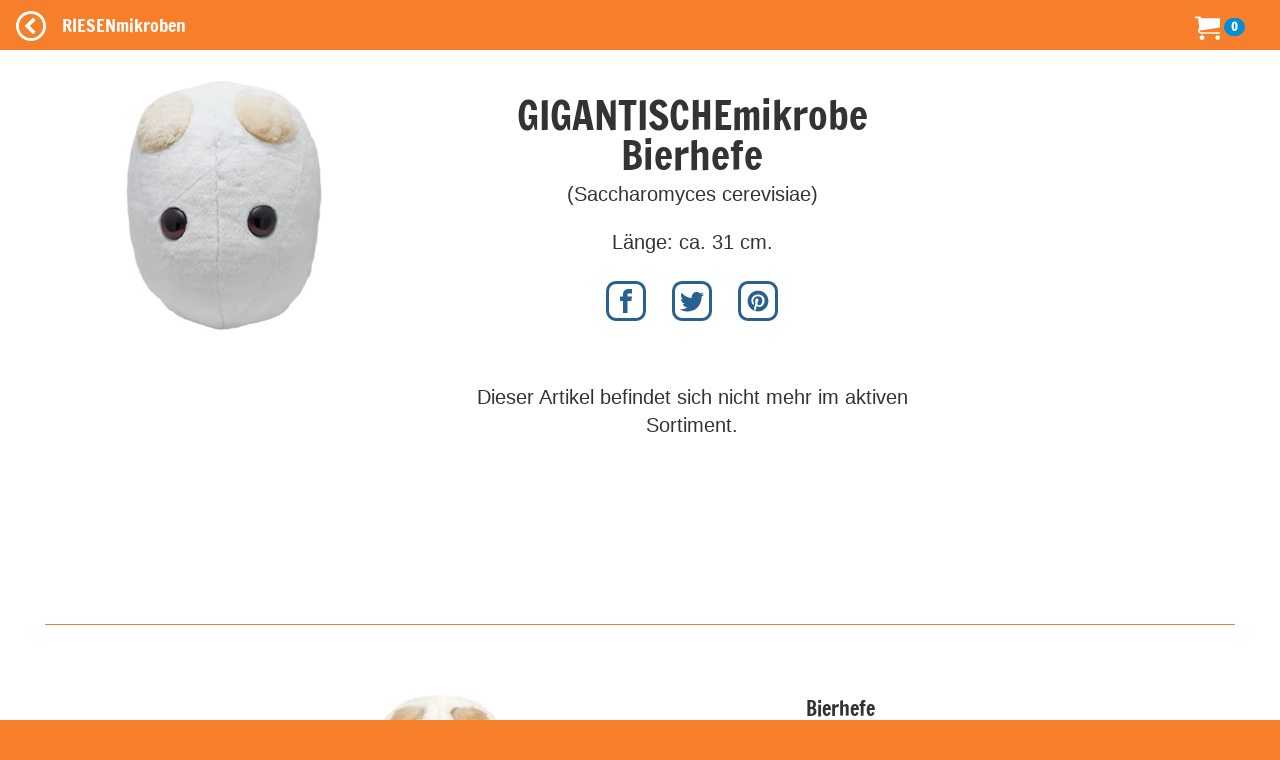

--- FILE ---
content_type: text/html; charset=utf-8
request_url: https://riesenmikrobe.de/products/gig_bierhefe?locale=de
body_size: 15080
content:
<!DOCTYPE html>
<html lang='de'>
<head>
<meta content='text/html; charset=utf-8' http-equiv='Content-Type'>
<title>
RIESENmikroben  | GIGANTISCHEmikroben | GIGANTISCHEmikrobe Bierhefe (Saccharomyces cerevisiae)
</title>
<meta content='width=device-width, initial-scale=1.0' name='viewport'>
<link href='https://v.riesenmikroben.de/rm/favicon.ico' rel='shortcut icon' type='image/x-icon'>
<link href='https://v.riesenmikroben.de/rm/apple-touch-icon.png' rel='apple-touch-icon'>
<link href='https://v.riesenmikroben.de/rm/apple-touch-icon-precomposed.png' rel='apple-touch-icon-precomposed'>
<link href='https://v.riesenmikroben.de/rm/apple-touch-icon-57x57.png' rel='apple-touch-icon' sizes='57x57'>
<link href='https://v.riesenmikroben.de/rm/apple-touch-icon-72x72.png' rel='apple-touch-icon' sizes='72x72'>
<link href='https://v.riesenmikroben.de/rm/apple-touch-icon-76x76.png' rel='apple-touch-icon' sizes='76x76'>
<link href='https://v.riesenmikroben.de/rm/apple-touch-icon-114x114.png' rel='apple-touch-icon' sizes='114x114'>
<link href='https://v.riesenmikroben.de/rm/apple-touch-icon-120x120.png' rel='apple-touch-icon' sizes='120x120'>
<link href='https://v.riesenmikroben.de/rm/apple-touch-icon-144x144.png' rel='apple-touch-icon' sizes='144x144'>
<link href='https://v.riesenmikroben.de/rm/apple-touch-icon-152x152.png' rel='apple-touch-icon' sizes='152x152'>
<link rel="stylesheet" media="screen" href="https://static.riesenmikroben.de/assets/application-7a1a960252307a5e0776408db16c5ef3109bbc4aa1708612a6f4c9bb09a2c967.css" data-turbolinks-track="reload" />
<link rel="stylesheet" media="screen" href="https://static.riesenmikroben.de/assets/rm/layout-cc69f631ae29bc241a8398e038624f371a5b6f8ec694c58da00cb0dc3b798eee.css" data-turbolinks-track="reload" />
<link rel="stylesheet" media="screen" href="https://static.riesenmikroben.de/assets/rm/main-eb86f212e22f9f032312d043fdea51c00e330a7006fedec8401d70afa2ec0a79.css" data-turbolinks-track="reload" />
<link rel="stylesheet" media="screen" href="https://static.riesenmikroben.de/assets/rm/article-43ab46167934abf1b32352edac0b8a73696978bd56327da931453409fbb48004.css" />
<meta content='product' name='twitter:card'>
<meta content='@riesenmikroben' name='twitter:site'>
<meta content='@riesenmikroben' name='twitter:creator'>
<meta content='RIESENmikroben: GIGANTISCHEmikrobe Bierhefe (Saccharomyces cerevisiae)' name='twitter:title'>
<meta content='https://static.riesenmikroben.de/assets/rm/twittercard_images/155-8619936e19fcca9ca93971cba406a3f0ec200f4be431db90d94153f0e759cdf0.jpg' name='twitter:image'>
<meta content='160' name='twitter:image:width'>
<meta content='160' name='twitter:image:height'>

<script src="https://static.riesenmikroben.de/packs/js/runtime-4e884f4e6323049ac5c6.js" defer="defer"></script>
<script src="https://static.riesenmikroben.de/packs/js/890-4e4a8dd40976a94316a2.js" defer="defer"></script>
<script src="https://static.riesenmikroben.de/packs/js/application-c40e69f2e32d24c7b681.js" defer="defer"></script>

<meta name="csrf-param" content="authenticity_token" />
<meta name="csrf-token" content="cYKetOj-_Gax4Ye6BAAla7ghVCT7XbQHZqyN44kJTypCojjEwy0yEJ8VlyuXDs5Z8gKcCltUdjonha8frjPAyw" />
<svg style="position: absolute; width: 0; height: 0; overflow: hidden;" version="1.1" xmlns="http://www.w3.org/2000/svg" xmlns:xlink="http://www.w3.org/1999/xlink">
<defs>
<symbol id="icon-fb" viewBox="0 0 32 32">
<title>Facebook</title>
<path d="M19 6h5v-6h-5c-3.86 0-7 3.14-7 7v3h-4v6h4v16h6v-16h5l1-6h-6v-3c0-0.542 0.458-1 1-1z"></path>
</symbol>
<symbol id="icon-ig" viewBox="0 0 32 32">
<title>Instagram</title>
<path d="M16 2.881c4.275 0 4.781 0.019 6.462 0.094 1.563 0.069 2.406 0.331 2.969 0.55 0.744 0.288 1.281 0.638 1.837 1.194 0.563 0.563 0.906 1.094 1.2 1.838 0.219 0.563 0.481 1.412 0.55 2.969 0.075 1.688 0.094 2.194 0.094 6.463s-0.019 4.781-0.094 6.463c-0.069 1.563-0.331 2.406-0.55 2.969-0.288 0.744-0.637 1.281-1.194 1.837-0.563 0.563-1.094 0.906-1.837 1.2-0.563 0.219-1.413 0.481-2.969 0.55-1.688 0.075-2.194 0.094-6.463 0.094s-4.781-0.019-6.463-0.094c-1.563-0.069-2.406-0.331-2.969-0.55-0.744-0.288-1.281-0.637-1.838-1.194-0.563-0.563-0.906-1.094-1.2-1.837-0.219-0.563-0.481-1.413-0.55-2.969-0.075-1.688-0.094-2.194-0.094-6.463s0.019-4.781 0.094-6.463c0.069-1.563 0.331-2.406 0.55-2.969 0.288-0.744 0.638-1.281 1.194-1.838 0.563-0.563 1.094-0.906 1.838-1.2 0.563-0.219 1.412-0.481 2.969-0.55 1.681-0.075 2.188-0.094 6.463-0.094zM16 0c-4.344 0-4.887 0.019-6.594 0.094-1.7 0.075-2.869 0.35-3.881 0.744-1.056 0.412-1.95 0.956-2.837 1.85-0.894 0.888-1.438 1.781-1.85 2.831-0.394 1.019-0.669 2.181-0.744 3.881-0.075 1.713-0.094 2.256-0.094 6.6s0.019 4.887 0.094 6.594c0.075 1.7 0.35 2.869 0.744 3.881 0.413 1.056 0.956 1.95 1.85 2.837 0.887 0.887 1.781 1.438 2.831 1.844 1.019 0.394 2.181 0.669 3.881 0.744 1.706 0.075 2.25 0.094 6.594 0.094s4.888-0.019 6.594-0.094c1.7-0.075 2.869-0.35 3.881-0.744 1.050-0.406 1.944-0.956 2.831-1.844s1.438-1.781 1.844-2.831c0.394-1.019 0.669-2.181 0.744-3.881 0.075-1.706 0.094-2.25 0.094-6.594s-0.019-4.887-0.094-6.594c-0.075-1.7-0.35-2.869-0.744-3.881-0.394-1.063-0.938-1.956-1.831-2.844-0.887-0.887-1.781-1.438-2.831-1.844-1.019-0.394-2.181-0.669-3.881-0.744-1.712-0.081-2.256-0.1-6.6-0.1v0z"></path>
<path d="M16 7.781c-4.537 0-8.219 3.681-8.219 8.219s3.681 8.219 8.219 8.219 8.219-3.681 8.219-8.219c0-4.537-3.681-8.219-8.219-8.219zM16 21.331c-2.944 0-5.331-2.387-5.331-5.331s2.387-5.331 5.331-5.331c2.944 0 5.331 2.387 5.331 5.331s-2.387 5.331-5.331 5.331z"></path>
<path d="M26.462 7.456c0 1.060-0.859 1.919-1.919 1.919s-1.919-0.859-1.919-1.919c0-1.060 0.859-1.919 1.919-1.919s1.919 0.859 1.919 1.919z"></path>
</symbol>
<symbol id="icon-tw" viewBox="0 0 32 32">
<title>Twitter</title>
<path d="M32 7.075c-1.175 0.525-2.444 0.875-3.769 1.031 1.356-0.813 2.394-2.1 2.887-3.631-1.269 0.75-2.675 1.3-4.169 1.594-1.2-1.275-2.906-2.069-4.794-2.069-3.625 0-6.563 2.938-6.563 6.563 0 0.512 0.056 1.012 0.169 1.494-5.456-0.275-10.294-2.888-13.531-6.862-0.563 0.969-0.887 2.1-0.887 3.3 0 2.275 1.156 4.287 2.919 5.463-1.075-0.031-2.087-0.331-2.975-0.819 0 0.025 0 0.056 0 0.081 0 3.181 2.263 5.838 5.269 6.437-0.55 0.15-1.131 0.231-1.731 0.231-0.425 0-0.831-0.044-1.237-0.119 0.838 2.606 3.263 4.506 6.131 4.563-2.25 1.762-5.075 2.813-8.156 2.813-0.531 0-1.050-0.031-1.569-0.094 2.913 1.869 6.362 2.95 10.069 2.95 12.075 0 18.681-10.006 18.681-18.681 0-0.287-0.006-0.569-0.019-0.85 1.281-0.919 2.394-2.075 3.275-3.394z"></path>
</symbol>
<symbol id="icon-bl" viewBox="0 0 32 32">
<title>Blog</title>
<path d="M29.931 12h-1.794c-1.099 0-2.062-0.929-2.137-2v0c0-5.708-4.602-10-10.35-10h-5.245c-5.744 0-10.402 4.625-10.406 10.333v11.337c0 5.708 4.662 10.329 10.406 10.329h11.201c5.748 0 10.394-4.621 10.394-10.329v-7.324c0-1.141-0.92-2.346-2.069-2.346zM10 8h6c1.1 0 2 0.9 2 2s-0.9 2-2 2h-6c-1.1 0-2-0.9-2-2s0.9-2 2-2zM22 24h-12c-1.1 0-2-0.9-2-2s0.9-2 2-2h12c1.1 0 2 0.9 2 2s-0.9 2-2 2z"></path>
</symbol>
<symbol id="icon-pi" viewBox="0 0 32 32">
<title>Pinterest</title>
<path d="M16 2.138c-7.656 0-13.863 6.206-13.863 13.863 0 5.875 3.656 10.887 8.813 12.906-0.119-1.094-0.231-2.781 0.050-3.975 0.25-1.081 1.625-6.887 1.625-6.887s-0.412-0.831-0.412-2.056c0-1.925 1.119-3.369 2.506-3.369 1.181 0 1.756 0.887 1.756 1.95 0 1.188-0.756 2.969-1.15 4.613-0.331 1.381 0.688 2.506 2.050 2.506 2.462 0 4.356-2.6 4.356-6.35 0-3.319-2.387-5.638-5.787-5.638-3.944 0-6.256 2.956-6.256 6.019 0 1.194 0.456 2.469 1.031 3.163 0.113 0.137 0.131 0.256 0.094 0.4-0.106 0.438-0.338 1.381-0.387 1.575-0.063 0.256-0.2 0.306-0.463 0.188-1.731-0.806-2.813-3.337-2.813-5.369 0-4.375 3.175-8.387 9.156-8.387 4.806 0 8.544 3.425 8.544 8.006 0 4.775-3.012 8.625-7.194 8.625-1.406 0-2.725-0.731-3.175-1.594 0 0-0.694 2.644-0.863 3.294-0.313 1.206-1.156 2.712-1.725 3.631 1.3 0.4 2.675 0.619 4.106 0.619 7.656 0 13.863-6.206 13.863-13.863 0-7.662-6.206-13.869-13.863-13.869z"></path>
</symbol>
</defs>
</svg>

<svg style="position: absolute; width: 0; height: 0; overflow: hidden;" version="1.1" xmlns="http://www.w3.org/2000/svg" xmlns:xlink="http://www.w3.org/1999/xlink">
<defs>
<symbol id="icon-cart" viewBox="0 0 32 32">
<title>Warenkorb</title>
<path d="M12 29c0 1.657-1.343 3-3 3s-3-1.343-3-3c0-1.657 1.343-3 3-3s3 1.343 3 3z"></path>
<path d="M32 29c0 1.657-1.343 3-3 3s-3-1.343-3-3c0-1.657 1.343-3 3-3s3 1.343 3 3z"></path>
<path d="M32 16v-12h-24c0-1.105-0.895-2-2-2h-6v2h4l1.502 12.877c-0.915 0.733-1.502 1.859-1.502 3.123 0 2.209 1.791 4 4 4h24v-2h-24c-1.105 0-2-0.895-2-2 0-0.007 0-0.014 0-0.020l26-3.98z"></path>
</symbol>
<symbol id="icon-plus" viewBox="0 0 32 32">
<title>+</title>
<path d="M31 12h-11v-11c0-0.552-0.448-1-1-1h-6c-0.552 0-1 0.448-1 1v11h-11c-0.552 0-1 0.448-1 1v6c0 0.552 0.448 1 1 1h11v11c0 0.552 0.448 1 1 1h6c0.552 0 1-0.448 1-1v-11h11c0.552 0 1-0.448 1-1v-6c0-0.552-0.448-1-1-1z"></path>
</symbol>
<symbol id="icon-minus" viewBox="0 0 32 32">
<title>-</title>
<path d="M0 13v6c0 0.552 0.448 1 1 1h30c0.552 0 1-0.448 1-1v-6c0-0.552-0.448-1-1-1h-30c-0.552 0-1 0.448-1 1z"></path>
</symbol>
<symbol id="icon-circle-left" viewBox="0 0 32 32">
<title>Zurück</title>
<path d="M16 32c8.837 0 16-7.163 16-16s-7.163-16-16-16-16 7.163-16 16 7.163 16 16 16zM16 3c7.18 0 13 5.82 13 13s-5.82 13-13 13-13-5.82-13-13 5.82-13 13-13z"></path>
<path d="M20.914 9.914l-2.829-2.829-8.914 8.914 8.914 8.914 2.828-2.828-6.086-6.086z"></path>
</symbol>
<symbol id="icon-menu" viewBox="0 0 24 24">
<title>Menü</title>
<path d="M6,15h12c0.553,0,1,0.447,1,1v1c0,0.553-0.447,1-1,1H6c-0.553,0-1-0.447-1-1v-1C5,15.447,5.447,15,6,15z M5,11v1
    c0,0.553,0.447,1,1,1h12c0.553,0,1-0.447,1-1v-1c0-0.553-0.447-1-1-1H6C5.447,10,5,10.447,5,11z M5,6v1c0,0.553,0.447,1,1,1h12
    c0.553,0,1-0.447,1-1V6c0-0.553-0.447-1-1-1H6C5.447,5,5,5.447,5,6z"></path>
</symbol>
</defs>
</svg>

<noscript>
<meta content='0; URL=https://riesenmikroben.de/rm/noscript.html' http-equiv='refresh'>
</noscript>
</head>
<body>
<nav class='navbar navbar-inverse navbar-fixed-top'>
<div class='container-fluid'>
<div class='navbar-header'>
<a class='navbar-brand btn filter' data-controller='backarrow' data-var='155' href='/?locale=de' id='back'>
<svg class='icon icon-circle-left'>
<use xlink:href='#icon-circle-left'></use>
</svg>
</a>
<div class='navbar-brand'>
RIESENmikroben
</div>
<div class='navbar-brand nav-right'>
<ul class='navbar-nav'>
<li>
<svg class='icon icon-cart'>
<use xlink:href='#icon-cart'></use>
</svg>
<span class='badge badge-cart'>
0
</span>
</li>
</ul>
</div>
</div>
</div>
</nav>
<div id='wrapper'>
<div id='page-content-wrapper'>
<div class='container-fluid'>
<div class='row main'>
<div class='row product' itemscope='' itemtype='http://schema.org/Product'>
<div class='col-md-4 image'>
<img alt="" class="img-responsive" itemprop="image" src="https://static.riesenmikroben.de/rm/images/articles/155.jpg" />
</div>
<div class='col-md-5 details'>
<div class='title' itemprop='name'>
GIGANTISCHEmikrobe Bierhefe
</div>
<div class='subtitle'>
(Saccharomyces cerevisiae)
</div>
<div class='short' itemprop='description'>
<p>Länge: ca. 31 cm.</p>
</div>
<div class='prop'>
<p></p>
</div>
<div class='social'>
<a href='http://www.facebook.com/share.php?u=https://riesenmikrobe.de/products/gig_bierhefe?locale=de' rel='nofollow' target='_blank'>
<svg class='icon icon-fb'>
<use xlink:href='#icon-fb'></use>
</svg>
</a>
<a href='http://www.twitter.com/share?url=https://riesenmikrobe.de/products/gig_bierhefe?locale=de' rel='nofollow' target='_blank'>
<svg class='icon icon-tw'>
<use xlink:href='#icon-tw'></use>
</svg>
</a>
<a href='https://www.pinterest.com/pin/create/link/?url=https://riesenmikrobe.de/products/gig_bierhefe?locale=de' rel='nofollow' target='_blank'>
<svg class='icon icon-pi'>
<use xlink:href='#icon-pi'></use>
</svg>
</a>
</div>
<div class='buy' itemprop='offers' itemscope='' itemtype='http://schema.org/Offer'>
<div class='status'>
Dieser Artikel befindet sich nicht mehr im aktiven Sortiment.
</div>
<div class='order'>
</div>
</div>
</div>
<div class='col-md-3 hidden-xs circle'>
</div>
</div>
<div class='row relproducts'>
<div class='container-fluid'>
<div class='row relproduct'>
<div class='image col-md-6'>
<img alt="" class="img-responsive" src="https://static.riesenmikroben.de/rm/images/index/12.jpg" />
</div>
<div class='details col-md-6'>
<div class='title'>
Bierhefe
</div>
<div class='subtitle'>
(Saccharomyces cerevisiae)
</div>
<div class='prop'>
Diesen Pilz bekommt man sogar im Supermarkt. Festes und flüssiges Brot entstehen unter seiner tatkräftigen Mitwirkung.

Länge: ca. 13 cm.
</div>
<div class='lang'>
<img alt='DE' src='/images/flags/de.webp'>
</div>
<div class='buy'>
<div class='price'>
<span class='amount'>
11,95 EUR
<span></span>
</span>
zzgl.
<a rel="nofollow" class="shipping" data-controller="modalmaster" data-target="shipping" data-action="click-&gt;modalmaster#showModal" href="javascript:void(0)">Versand</a>
</div>
<div class='status'>
Sofort lieferbar
</div>
<div class='order'>
<form class="button_to" method="post" action="/store/add_to_cart/12?locale=de"><input class="btn btn-primary btn-lg" type="submit" value="In den Warenkorb" /><input type="hidden" name="authenticity_token" value="J1XAhNigjFW3eGzTRStRHR8Avih8imdcH0PAYxwtVxlxN4Kx1ePZJdcwjg1F9D9XXfkCGgbnYY4JQYfomSPDrg" autocomplete="off" /></form>
</div>
</div>
</div>
</div>

</div>
</div>
<div class='modal fade' data-action='show-modal@window-&gt;modal#showModal' data-controller='modal' id='shipping' role='dialog' tabindex='-1'>
<div class='modal-dialog' role='document'>
<div class='modal-content'>
<div class='modal-header'>
<button class='close' data-action='click-&gt;modal#hideModal' type='button'>
x
</button>
<h3 class='modal-title'>
Versandkosten
</h3>
</div>
<div class='modal-body'>
<p>
<strong>
Innerhalb Deutschlands
</strong>
</p>
<p>
Lieferung als
<em>
Post-Brief:
</em>
3,96 EUR
</p>
<p>
Lieferung als
<em>
Hermes-Paket:
</em>
<br>
4,99 EUR bis zu einem Bruttowarenwert von 50 EUR
<br>
1,99 EUR ab einem Bruttowarenwert von 50 EUR
</p>
<p>
Lieferung als
<em>
DHL-Päckchen:
</em>
4,99 EUR
<br>
<em>
DHL-Paket:
</em>
<br>
6,39 EUR bis zu einem Bruttowarenwert von 50 EUR
<br>
2,99 EUR ab einem Bruttowarenwert von 50 EUR
</p>
<br>
<p>
<strong>
Ins Ausland
</strong>
</p>
<p>
Die Versandkosten sind abhängig vom Zielland und von Größe und Gewicht der Sendung.
Wählen Sie bitte im Warenkorb das gewünschte Zielland, danach werden die Versandkosten angezeigt.
</p>
</div>
<div class='modal-footer'>
<a class='btn btn-primary' data-action='click-&gt;modal#hideModal' href='#'>
Schließen
</a>
</div>
</div>
</div>
</div>


</div>
<div class='row footer'>
<div class='container-fluid'>
<div class='row'>
<div class='col-md-4 col-sm-6'>
<h4>
Über RIESENmikroben
</h4>
<ul>
<li>
<p>
RIESENmikroben sind millionenfach vergrößerte Plüsch-Nachbildungen der Originale und eignen sich hervorragend als lehrreiche Geschenke für kleine und große Mikrobenfans.
</p>
<p>
Alle RIESENmikroben werden mit einem Informationstext und einem Bild der echten Mikrobe auf dem Etikett geliefert. Sie sind, wenn nicht anders angegeben, für Kinder aller Altersstufen geeignet. Wir empfehlen sie für Kinder ab drei Jahren.
</p>
<p>
Material: Polyesterfasern, Oberfläche abwaschbar
</p>
</li>
</ul>
</div>
<div class='col-md-4 col-sm-6 static'>
<h4>
Informationen
</h4>
<ul>
<li>
<a href="/info/faq?locale=de">Häufige Fragen (FAQ)</a>
</li>
<li>
<a href="/info/haendler?locale=de">RIESENmikroben im Laden</a>
</li>
<li>
<a href="/info/grosshandel?locale=de">Großhandel</a>
</li>
<li>
<a href="/info/agb?locale=de">AGB</a>
</li>
<li>
<a href="/info/privacy?locale=de">Datenschutzerklärung</a>
</li>
<li>
<a href="/info/safety?locale=de">Informationen zur Produktsicherheit</a>
</li>
<li>
<a href="/info/impressum?locale=de">Impressum</a>
</li>
</ul>
</div>
<div class='col-md-4 col-sm-6 static'>
<h4>
Folgen Sie uns
</h4>
<ul class='folgen'>
<li>
<a href='https://twitter.com/riesenmikroben' target='_new'>
<svg class='icon icon-tw'>
<use xlink:href='#icon-tw'></use>
</svg>
</a>
</li>
<li>
<a href='https://instagram.com/riesenmikroben' target='_new'>
<svg class='icon icon-ig'>
<use xlink:href='#icon-ig'></use>
</svg>
</a>
</li>
<li>
<a href='https://blog.kuschelmonster.de' target='_new'>
<svg class='icon icon-bl'>
<use xlink:href='#icon-bl'></use>
</svg>
</a>
</li>
</ul>

</div>
</div>
<div class='row'>
<div class='text-center copyright'>
Copyright &copy; 2004- Tobias Dietrich Spielwaren, GIANTmicrobes, Inc.
</div>
</div>
</div>

</div>
</div>
</div>
</div>
<div class='totop' data-action='click-&gt;totop#scrollToTop' data-controller='totop'></div>
</body>
</html>
